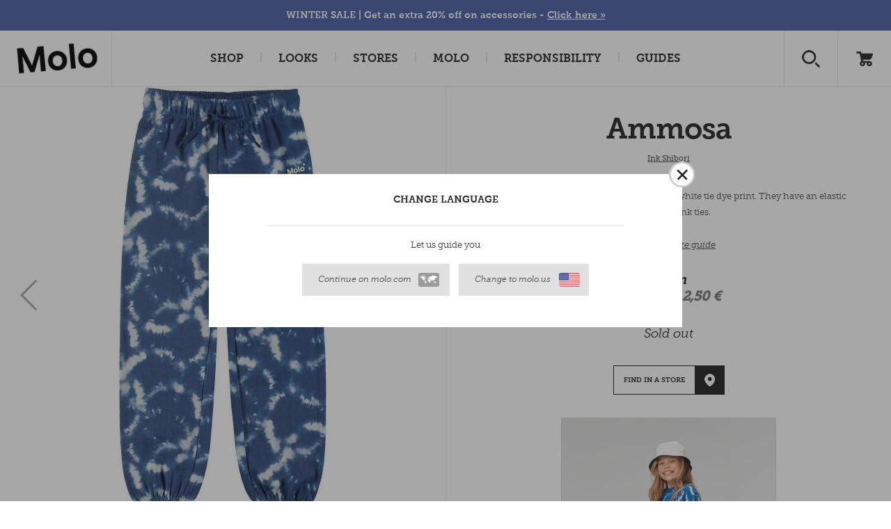

--- FILE ---
content_type: text/html; charset=utf-8
request_url: https://www.molo.com/girl/pants-jeans/ammosa/ink-shibori/
body_size: 20704
content:


<!DOCTYPE html>
<html>
<head><script type="text/javascript">window.NREUM||(NREUM={});NREUM.info = {"beacon":"bam.nr-data.net","errorBeacon":"bam.nr-data.net","licenseKey":"3033522c2e","applicationID":"374756874","transactionName":"ZVRTNUtZD0JYUkVdW1wefDd6FzFDVlVEV0BxXl8VS1cNXVxDHmRGXVVEAk0=","queueTime":0,"applicationTime":157,"agent":"","atts":""}</script><script type="text/javascript">(window.NREUM||(NREUM={})).init={privacy:{cookies_enabled:false},ajax:{deny_list:["bam.nr-data.net"]},feature_flags:["soft_nav"]};(window.NREUM||(NREUM={})).loader_config={xpid:"XA8HWV9aGwAHUFZXAQkAUg==",licenseKey:"3033522c2e",applicationID:"374756874",browserID:"374757369"};window.NREUM||(NREUM={}),__nr_require=function(t,e,n){function r(n){if(!e[n]){var i=e[n]={exports:{}};t[n][0].call(i.exports,function(e){var i=t[n][1][e];return r(i||e)},i,i.exports)}return e[n].exports}if("function"==typeof __nr_require)return __nr_require;for(var i=0;i<n.length;i++)r(n[i]);return r}({1:[function(t,e,n){function r(t){try{s.console&&console.log(t)}catch(e){}}var i,o=t("ee"),a=t(27),s={};try{i=localStorage.getItem("__nr_flags").split(","),console&&"function"==typeof console.log&&(s.console=!0,i.indexOf("dev")!==-1&&(s.dev=!0),i.indexOf("nr_dev")!==-1&&(s.nrDev=!0))}catch(c){}s.nrDev&&o.on("internal-error",function(t){r(t.stack)}),s.dev&&o.on("fn-err",function(t,e,n){r(n.stack)}),s.dev&&(r("NR AGENT IN DEVELOPMENT MODE"),r("flags: "+a(s,function(t,e){return t}).join(", ")))},{}],2:[function(t,e,n){function r(t,e,n,r,s){try{p?p-=1:i(s||new UncaughtException(t,e,n),!0)}catch(f){try{o("ierr",[f,c.now(),!0])}catch(d){}}return"function"==typeof u&&u.apply(this,a(arguments))}function UncaughtException(t,e,n){this.message=t||"Uncaught error with no additional information",this.sourceURL=e,this.line=n}function i(t,e){var n=e?null:c.now();o("err",[t,n])}var o=t("handle"),a=t(28),s=t("ee"),c=t("loader"),f=t("gos"),u=window.onerror,d=!1,l="nr@seenError";if(!c.disabled){var p=0;c.features.err=!0,t(1),window.onerror=r;try{throw new Error}catch(h){"stack"in h&&(t(10),t(9),"addEventListener"in window&&t(6),c.xhrWrappable&&t(11),d=!0)}s.on("fn-start",function(t,e,n){d&&(p+=1)}),s.on("fn-err",function(t,e,n){d&&!n[l]&&(f(n,l,function(){return!0}),this.thrown=!0,i(n))}),s.on("fn-end",function(){d&&!this.thrown&&p>0&&(p-=1)}),s.on("internal-error",function(t){o("ierr",[t,c.now(),!0])})}},{}],3:[function(t,e,n){var r=t("loader");r.disabled||(r.features.ins=!0)},{}],4:[function(t,e,n){function r(){var t=new PerformanceObserver(function(t,e){var n=t.getEntries();s(v,[n])});try{t.observe({entryTypes:["resource"]})}catch(e){}}function i(t){if(s(v,[window.performance.getEntriesByType(w)]),window.performance["c"+l])try{window.performance[h](m,i,!1)}catch(t){}else try{window.performance[h]("webkit"+m,i,!1)}catch(t){}}function o(t){}if(window.performance&&window.performance.timing&&window.performance.getEntriesByType){var a=t("ee"),s=t("handle"),c=t(10),f=t(9),u=t(5),d=t(19),l="learResourceTimings",p="addEventListener",h="removeEventListener",m="resourcetimingbufferfull",v="bstResource",w="resource",g="-start",y="-end",x="fn"+g,b="fn"+y,E="bstTimer",R="pushState",S=t("loader");if(!S.disabled){S.features.stn=!0,t(8),"addEventListener"in window&&t(6);var O=NREUM.o.EV;a.on(x,function(t,e){var n=t[0];n instanceof O&&(this.bstStart=S.now())}),a.on(b,function(t,e){var n=t[0];n instanceof O&&s("bst",[n,e,this.bstStart,S.now()])}),c.on(x,function(t,e,n){this.bstStart=S.now(),this.bstType=n}),c.on(b,function(t,e){s(E,[e,this.bstStart,S.now(),this.bstType])}),f.on(x,function(){this.bstStart=S.now()}),f.on(b,function(t,e){s(E,[e,this.bstStart,S.now(),"requestAnimationFrame"])}),a.on(R+g,function(t){this.time=S.now(),this.startPath=location.pathname+location.hash}),a.on(R+y,function(t){s("bstHist",[location.pathname+location.hash,this.startPath,this.time])}),u()?(s(v,[window.performance.getEntriesByType("resource")]),r()):p in window.performance&&(window.performance["c"+l]?window.performance[p](m,i,d(!1)):window.performance[p]("webkit"+m,i,d(!1))),document[p]("scroll",o,d(!1)),document[p]("keypress",o,d(!1)),document[p]("click",o,d(!1))}}},{}],5:[function(t,e,n){e.exports=function(){return"PerformanceObserver"in window&&"function"==typeof window.PerformanceObserver}},{}],6:[function(t,e,n){function r(t){for(var e=t;e&&!e.hasOwnProperty(u);)e=Object.getPrototypeOf(e);e&&i(e)}function i(t){s.inPlace(t,[u,d],"-",o)}function o(t,e){return t[1]}var a=t("ee").get("events"),s=t("wrap-function")(a,!0),c=t("gos"),f=XMLHttpRequest,u="addEventListener",d="removeEventListener";e.exports=a,"getPrototypeOf"in Object?(r(document),r(window),r(f.prototype)):f.prototype.hasOwnProperty(u)&&(i(window),i(f.prototype)),a.on(u+"-start",function(t,e){var n=t[1];if(null!==n&&("function"==typeof n||"object"==typeof n)){var r=c(n,"nr@wrapped",function(){function t(){if("function"==typeof n.handleEvent)return n.handleEvent.apply(n,arguments)}var e={object:t,"function":n}[typeof n];return e?s(e,"fn-",null,e.name||"anonymous"):n});this.wrapped=t[1]=r}}),a.on(d+"-start",function(t){t[1]=this.wrapped||t[1]})},{}],7:[function(t,e,n){function r(t,e,n){var r=t[e];"function"==typeof r&&(t[e]=function(){var t=o(arguments),e={};i.emit(n+"before-start",[t],e);var a;e[m]&&e[m].dt&&(a=e[m].dt);var s=r.apply(this,t);return i.emit(n+"start",[t,a],s),s.then(function(t){return i.emit(n+"end",[null,t],s),t},function(t){throw i.emit(n+"end",[t],s),t})})}var i=t("ee").get("fetch"),o=t(28),a=t(27);e.exports=i;var s=window,c="fetch-",f=c+"body-",u=["arrayBuffer","blob","json","text","formData"],d=s.Request,l=s.Response,p=s.fetch,h="prototype",m="nr@context";d&&l&&p&&(a(u,function(t,e){r(d[h],e,f),r(l[h],e,f)}),r(s,"fetch",c),i.on(c+"end",function(t,e){var n=this;if(e){var r=e.headers.get("content-length");null!==r&&(n.rxSize=r),i.emit(c+"done",[null,e],n)}else i.emit(c+"done",[t],n)}))},{}],8:[function(t,e,n){var r=t("ee").get("history"),i=t("wrap-function")(r);e.exports=r;var o=window.history&&window.history.constructor&&window.history.constructor.prototype,a=window.history;o&&o.pushState&&o.replaceState&&(a=o),i.inPlace(a,["pushState","replaceState"],"-")},{}],9:[function(t,e,n){var r=t("ee").get("raf"),i=t("wrap-function")(r),o="equestAnimationFrame";e.exports=r,i.inPlace(window,["r"+o,"mozR"+o,"webkitR"+o,"msR"+o],"raf-"),r.on("raf-start",function(t){t[0]=i(t[0],"fn-")})},{}],10:[function(t,e,n){function r(t,e,n){t[0]=a(t[0],"fn-",null,n)}function i(t,e,n){this.method=n,this.timerDuration=isNaN(t[1])?0:+t[1],t[0]=a(t[0],"fn-",this,n)}var o=t("ee").get("timer"),a=t("wrap-function")(o),s="setTimeout",c="setInterval",f="clearTimeout",u="-start",d="-";e.exports=o,a.inPlace(window,[s,"setImmediate"],s+d),a.inPlace(window,[c],c+d),a.inPlace(window,[f,"clearImmediate"],f+d),o.on(c+u,r),o.on(s+u,i)},{}],11:[function(t,e,n){function r(t,e){d.inPlace(e,["onreadystatechange"],"fn-",s)}function i(){var t=this,e=u.context(t);t.readyState>3&&!e.resolved&&(e.resolved=!0,u.emit("xhr-resolved",[],t)),d.inPlace(t,y,"fn-",s)}function o(t){x.push(t),m&&(E?E.then(a):w?w(a):(R=-R,S.data=R))}function a(){for(var t=0;t<x.length;t++)r([],x[t]);x.length&&(x=[])}function s(t,e){return e}function c(t,e){for(var n in t)e[n]=t[n];return e}t(6);var f=t("ee"),u=f.get("xhr"),d=t("wrap-function")(u),l=t(19),p=NREUM.o,h=p.XHR,m=p.MO,v=p.PR,w=p.SI,g="readystatechange",y=["onload","onerror","onabort","onloadstart","onloadend","onprogress","ontimeout"],x=[];e.exports=u;var b=window.XMLHttpRequest=function(t){var e=new h(t);try{u.emit("new-xhr",[e],e),e.addEventListener(g,i,l(!1))}catch(n){try{u.emit("internal-error",[n])}catch(r){}}return e};if(c(h,b),b.prototype=h.prototype,d.inPlace(b.prototype,["open","send"],"-xhr-",s),u.on("send-xhr-start",function(t,e){r(t,e),o(e)}),u.on("open-xhr-start",r),m){var E=v&&v.resolve();if(!w&&!v){var R=1,S=document.createTextNode(R);new m(a).observe(S,{characterData:!0})}}else f.on("fn-end",function(t){t[0]&&t[0].type===g||a()})},{}],12:[function(t,e,n){function r(t){if(!s(t))return null;var e=window.NREUM;if(!e.loader_config)return null;var n=(e.loader_config.accountID||"").toString()||null,r=(e.loader_config.agentID||"").toString()||null,f=(e.loader_config.trustKey||"").toString()||null;if(!n||!r)return null;var h=p.generateSpanId(),m=p.generateTraceId(),v=Date.now(),w={spanId:h,traceId:m,timestamp:v};return(t.sameOrigin||c(t)&&l())&&(w.traceContextParentHeader=i(h,m),w.traceContextStateHeader=o(h,v,n,r,f)),(t.sameOrigin&&!u()||!t.sameOrigin&&c(t)&&d())&&(w.newrelicHeader=a(h,m,v,n,r,f)),w}function i(t,e){return"00-"+e+"-"+t+"-01"}function o(t,e,n,r,i){var o=0,a="",s=1,c="",f="";return i+"@nr="+o+"-"+s+"-"+n+"-"+r+"-"+t+"-"+a+"-"+c+"-"+f+"-"+e}function a(t,e,n,r,i,o){var a="btoa"in window&&"function"==typeof window.btoa;if(!a)return null;var s={v:[0,1],d:{ty:"Browser",ac:r,ap:i,id:t,tr:e,ti:n}};return o&&r!==o&&(s.d.tk=o),btoa(JSON.stringify(s))}function s(t){return f()&&c(t)}function c(t){var e=!1,n={};if("init"in NREUM&&"distributed_tracing"in NREUM.init&&(n=NREUM.init.distributed_tracing),t.sameOrigin)e=!0;else if(n.allowed_origins instanceof Array)for(var r=0;r<n.allowed_origins.length;r++){var i=h(n.allowed_origins[r]);if(t.hostname===i.hostname&&t.protocol===i.protocol&&t.port===i.port){e=!0;break}}return e}function f(){return"init"in NREUM&&"distributed_tracing"in NREUM.init&&!!NREUM.init.distributed_tracing.enabled}function u(){return"init"in NREUM&&"distributed_tracing"in NREUM.init&&!!NREUM.init.distributed_tracing.exclude_newrelic_header}function d(){return"init"in NREUM&&"distributed_tracing"in NREUM.init&&NREUM.init.distributed_tracing.cors_use_newrelic_header!==!1}function l(){return"init"in NREUM&&"distributed_tracing"in NREUM.init&&!!NREUM.init.distributed_tracing.cors_use_tracecontext_headers}var p=t(24),h=t(14);e.exports={generateTracePayload:r,shouldGenerateTrace:s}},{}],13:[function(t,e,n){function r(t){var e=this.params,n=this.metrics;if(!this.ended){this.ended=!0;for(var r=0;r<l;r++)t.removeEventListener(d[r],this.listener,!1);return e.protocol&&"data"===e.protocol?void g("Ajax/DataUrl/Excluded"):void(e.aborted||(n.duration=a.now()-this.startTime,this.loadCaptureCalled||4!==t.readyState?null==e.status&&(e.status=0):o(this,t),n.cbTime=this.cbTime,s("xhr",[e,n,this.startTime,this.endTime,"xhr"],this)))}}function i(t,e){var n=c(e),r=t.params;r.hostname=n.hostname,r.port=n.port,r.protocol=n.protocol,r.host=n.hostname+":"+n.port,r.pathname=n.pathname,t.parsedOrigin=n,t.sameOrigin=n.sameOrigin}function o(t,e){t.params.status=e.status;var n=v(e,t.lastSize);if(n&&(t.metrics.rxSize=n),t.sameOrigin){var r=e.getResponseHeader("X-NewRelic-App-Data");r&&(t.params.cat=r.split(", ").pop())}t.loadCaptureCalled=!0}var a=t("loader");if(a.xhrWrappable&&!a.disabled){var s=t("handle"),c=t(14),f=t(12).generateTracePayload,u=t("ee"),d=["load","error","abort","timeout"],l=d.length,p=t("id"),h=t(20),m=t(18),v=t(15),w=t(19),g=t(21).recordSupportability,y=NREUM.o.REQ,x=window.XMLHttpRequest;a.features.xhr=!0,t(11),t(7),u.on("new-xhr",function(t){var e=this;e.totalCbs=0,e.called=0,e.cbTime=0,e.end=r,e.ended=!1,e.xhrGuids={},e.lastSize=null,e.loadCaptureCalled=!1,e.params=this.params||{},e.metrics=this.metrics||{},t.addEventListener("load",function(n){o(e,t)},w(!1)),h&&(h>34||h<10)||t.addEventListener("progress",function(t){e.lastSize=t.loaded},w(!1))}),u.on("open-xhr-start",function(t){this.params={method:t[0]},i(this,t[1]),this.metrics={}}),u.on("open-xhr-end",function(t,e){"loader_config"in NREUM&&"xpid"in NREUM.loader_config&&this.sameOrigin&&e.setRequestHeader("X-NewRelic-ID",NREUM.loader_config.xpid);var n=f(this.parsedOrigin);if(n){var r=!1;n.newrelicHeader&&(e.setRequestHeader("newrelic",n.newrelicHeader),r=!0),n.traceContextParentHeader&&(e.setRequestHeader("traceparent",n.traceContextParentHeader),n.traceContextStateHeader&&e.setRequestHeader("tracestate",n.traceContextStateHeader),r=!0),r&&(this.dt=n)}}),u.on("send-xhr-start",function(t,e){var n=this.metrics,r=t[0],i=this;if(n&&r){var o=m(r);o&&(n.txSize=o)}this.startTime=a.now(),this.listener=function(t){try{"abort"!==t.type||i.loadCaptureCalled||(i.params.aborted=!0),("load"!==t.type||i.called===i.totalCbs&&(i.onloadCalled||"function"!=typeof e.onload))&&i.end(e)}catch(n){try{u.emit("internal-error",[n])}catch(r){}}};for(var s=0;s<l;s++)e.addEventListener(d[s],this.listener,w(!1))}),u.on("xhr-cb-time",function(t,e,n){this.cbTime+=t,e?this.onloadCalled=!0:this.called+=1,this.called!==this.totalCbs||!this.onloadCalled&&"function"==typeof n.onload||this.end(n)}),u.on("xhr-load-added",function(t,e){var n=""+p(t)+!!e;this.xhrGuids&&!this.xhrGuids[n]&&(this.xhrGuids[n]=!0,this.totalCbs+=1)}),u.on("xhr-load-removed",function(t,e){var n=""+p(t)+!!e;this.xhrGuids&&this.xhrGuids[n]&&(delete this.xhrGuids[n],this.totalCbs-=1)}),u.on("xhr-resolved",function(){this.endTime=a.now()}),u.on("addEventListener-end",function(t,e){e instanceof x&&"load"===t[0]&&u.emit("xhr-load-added",[t[1],t[2]],e)}),u.on("removeEventListener-end",function(t,e){e instanceof x&&"load"===t[0]&&u.emit("xhr-load-removed",[t[1],t[2]],e)}),u.on("fn-start",function(t,e,n){e instanceof x&&("onload"===n&&(this.onload=!0),("load"===(t[0]&&t[0].type)||this.onload)&&(this.xhrCbStart=a.now()))}),u.on("fn-end",function(t,e){this.xhrCbStart&&u.emit("xhr-cb-time",[a.now()-this.xhrCbStart,this.onload,e],e)}),u.on("fetch-before-start",function(t){function e(t,e){var n=!1;return e.newrelicHeader&&(t.set("newrelic",e.newrelicHeader),n=!0),e.traceContextParentHeader&&(t.set("traceparent",e.traceContextParentHeader),e.traceContextStateHeader&&t.set("tracestate",e.traceContextStateHeader),n=!0),n}var n,r=t[1]||{};"string"==typeof t[0]?n=t[0]:t[0]&&t[0].url?n=t[0].url:window.URL&&t[0]&&t[0]instanceof URL&&(n=t[0].href),n&&(this.parsedOrigin=c(n),this.sameOrigin=this.parsedOrigin.sameOrigin);var i=f(this.parsedOrigin);if(i&&(i.newrelicHeader||i.traceContextParentHeader))if("string"==typeof t[0]||window.URL&&t[0]&&t[0]instanceof URL){var o={};for(var a in r)o[a]=r[a];o.headers=new Headers(r.headers||{}),e(o.headers,i)&&(this.dt=i),t.length>1?t[1]=o:t.push(o)}else t[0]&&t[0].headers&&e(t[0].headers,i)&&(this.dt=i)}),u.on("fetch-start",function(t,e){this.params={},this.metrics={},this.startTime=a.now(),this.dt=e,t.length>=1&&(this.target=t[0]),t.length>=2&&(this.opts=t[1]);var n,r=this.opts||{},o=this.target;if("string"==typeof o?n=o:"object"==typeof o&&o instanceof y?n=o.url:window.URL&&"object"==typeof o&&o instanceof URL&&(n=o.href),i(this,n),"data"!==this.params.protocol){var s=(""+(o&&o instanceof y&&o.method||r.method||"GET")).toUpperCase();this.params.method=s,this.txSize=m(r.body)||0}}),u.on("fetch-done",function(t,e){if(this.endTime=a.now(),this.params||(this.params={}),"data"===this.params.protocol)return void g("Ajax/DataUrl/Excluded");this.params.status=e?e.status:0;var n;"string"==typeof this.rxSize&&this.rxSize.length>0&&(n=+this.rxSize);var r={txSize:this.txSize,rxSize:n,duration:a.now()-this.startTime};s("xhr",[this.params,r,this.startTime,this.endTime,"fetch"],this)})}},{}],14:[function(t,e,n){var r={};e.exports=function(t){if(t in r)return r[t];if(0===(t||"").indexOf("data:"))return{protocol:"data"};var e=document.createElement("a"),n=window.location,i={};e.href=t,i.port=e.port;var o=e.href.split("://");!i.port&&o[1]&&(i.port=o[1].split("/")[0].split("@").pop().split(":")[1]),i.port&&"0"!==i.port||(i.port="https"===o[0]?"443":"80"),i.hostname=e.hostname||n.hostname,i.pathname=e.pathname,i.protocol=o[0],"/"!==i.pathname.charAt(0)&&(i.pathname="/"+i.pathname);var a=!e.protocol||":"===e.protocol||e.protocol===n.protocol,s=e.hostname===document.domain&&e.port===n.port;return i.sameOrigin=a&&(!e.hostname||s),"/"===i.pathname&&(r[t]=i),i}},{}],15:[function(t,e,n){function r(t,e){var n=t.responseType;return"json"===n&&null!==e?e:"arraybuffer"===n||"blob"===n||"json"===n?i(t.response):"text"===n||""===n||void 0===n?i(t.responseText):void 0}var i=t(18);e.exports=r},{}],16:[function(t,e,n){function r(){}function i(t,e,n,r){return function(){return u.recordSupportability("API/"+e+"/called"),o(t+e,[f.now()].concat(s(arguments)),n?null:this,r),n?void 0:this}}var o=t("handle"),a=t(27),s=t(28),c=t("ee").get("tracer"),f=t("loader"),u=t(21),d=NREUM;"undefined"==typeof window.newrelic&&(newrelic=d);var l=["setPageViewName","setCustomAttribute","setErrorHandler","finished","addToTrace","inlineHit","addRelease"],p="api-",h=p+"ixn-";a(l,function(t,e){d[e]=i(p,e,!0,"api")}),d.addPageAction=i(p,"addPageAction",!0),d.setCurrentRouteName=i(p,"routeName",!0),e.exports=newrelic,d.interaction=function(){return(new r).get()};var m=r.prototype={createTracer:function(t,e){var n={},r=this,i="function"==typeof e;return o(h+"tracer",[f.now(),t,n],r),function(){if(c.emit((i?"":"no-")+"fn-start",[f.now(),r,i],n),i)try{return e.apply(this,arguments)}catch(t){throw c.emit("fn-err",[arguments,this,t],n),t}finally{c.emit("fn-end",[f.now()],n)}}}};a("actionText,setName,setAttribute,save,ignore,onEnd,getContext,end,get".split(","),function(t,e){m[e]=i(h,e)}),newrelic.noticeError=function(t,e){"string"==typeof t&&(t=new Error(t)),u.recordSupportability("API/noticeError/called"),o("err",[t,f.now(),!1,e])}},{}],17:[function(t,e,n){function r(t){if(NREUM.init){for(var e=NREUM.init,n=t.split("."),r=0;r<n.length-1;r++)if(e=e[n[r]],"object"!=typeof e)return;return e=e[n[n.length-1]]}}e.exports={getConfiguration:r}},{}],18:[function(t,e,n){e.exports=function(t){if("string"==typeof t&&t.length)return t.length;if("object"==typeof t){if("undefined"!=typeof ArrayBuffer&&t instanceof ArrayBuffer&&t.byteLength)return t.byteLength;if("undefined"!=typeof Blob&&t instanceof Blob&&t.size)return t.size;if(!("undefined"!=typeof FormData&&t instanceof FormData))try{return JSON.stringify(t).length}catch(e){return}}}},{}],19:[function(t,e,n){var r=!1;try{var i=Object.defineProperty({},"passive",{get:function(){r=!0}});window.addEventListener("testPassive",null,i),window.removeEventListener("testPassive",null,i)}catch(o){}e.exports=function(t){return r?{passive:!0,capture:!!t}:!!t}},{}],20:[function(t,e,n){var r=0,i=navigator.userAgent.match(/Firefox[\/\s](\d+\.\d+)/);i&&(r=+i[1]),e.exports=r},{}],21:[function(t,e,n){function r(t,e){var n=[a,t,{name:t},e];return o("storeMetric",n,null,"api"),n}function i(t,e){var n=[s,t,{name:t},e];return o("storeEventMetrics",n,null,"api"),n}var o=t("handle"),a="sm",s="cm";e.exports={constants:{SUPPORTABILITY_METRIC:a,CUSTOM_METRIC:s},recordSupportability:r,recordCustom:i}},{}],22:[function(t,e,n){function r(){return s.exists&&performance.now?Math.round(performance.now()):(o=Math.max((new Date).getTime(),o))-a}function i(){return o}var o=(new Date).getTime(),a=o,s=t(29);e.exports=r,e.exports.offset=a,e.exports.getLastTimestamp=i},{}],23:[function(t,e,n){function r(t,e){var n=t.getEntries();n.forEach(function(t){"first-paint"===t.name?p("timing",["fp",Math.floor(t.startTime)]):"first-contentful-paint"===t.name&&p("timing",["fcp",Math.floor(t.startTime)])})}function i(t,e){var n=t.getEntries();if(n.length>0){var r=n[n.length-1];if(f&&f<r.startTime)return;var i=[r],o=a({});o&&i.push(o),p("lcp",i)}}function o(t){t.getEntries().forEach(function(t){t.hadRecentInput||p("cls",[t])})}function a(t){var e=navigator.connection||navigator.mozConnection||navigator.webkitConnection;if(e)return e.type&&(t["net-type"]=e.type),e.effectiveType&&(t["net-etype"]=e.effectiveType),e.rtt&&(t["net-rtt"]=e.rtt),e.downlink&&(t["net-dlink"]=e.downlink),t}function s(t){if(t instanceof w&&!y){var e=Math.round(t.timeStamp),n={type:t.type};a(n),e<=h.now()?n.fid=h.now()-e:e>h.offset&&e<=Date.now()?(e-=h.offset,n.fid=h.now()-e):e=h.now(),y=!0,p("timing",["fi",e,n])}}function c(t){"hidden"===t&&(f=h.now(),p("pageHide",[f]))}if(!("init"in NREUM&&"page_view_timing"in NREUM.init&&"enabled"in NREUM.init.page_view_timing&&NREUM.init.page_view_timing.enabled===!1)){var f,u,d,l,p=t("handle"),h=t("loader"),m=t(26),v=t(19),w=NREUM.o.EV;if("PerformanceObserver"in window&&"function"==typeof window.PerformanceObserver){u=new PerformanceObserver(r);try{u.observe({entryTypes:["paint"]})}catch(g){}d=new PerformanceObserver(i);try{d.observe({entryTypes:["largest-contentful-paint"]})}catch(g){}l=new PerformanceObserver(o);try{l.observe({type:"layout-shift",buffered:!0})}catch(g){}}if("addEventListener"in document){var y=!1,x=["click","keydown","mousedown","pointerdown","touchstart"];x.forEach(function(t){document.addEventListener(t,s,v(!1))})}m(c)}},{}],24:[function(t,e,n){function r(){function t(){return e?15&e[n++]:16*Math.random()|0}var e=null,n=0,r=window.crypto||window.msCrypto;r&&r.getRandomValues&&(e=r.getRandomValues(new Uint8Array(31)));for(var i,o="xxxxxxxx-xxxx-4xxx-yxxx-xxxxxxxxxxxx",a="",s=0;s<o.length;s++)i=o[s],"x"===i?a+=t().toString(16):"y"===i?(i=3&t()|8,a+=i.toString(16)):a+=i;return a}function i(){return a(16)}function o(){return a(32)}function a(t){function e(){return n?15&n[r++]:16*Math.random()|0}var n=null,r=0,i=window.crypto||window.msCrypto;i&&i.getRandomValues&&Uint8Array&&(n=i.getRandomValues(new Uint8Array(t)));for(var o=[],a=0;a<t;a++)o.push(e().toString(16));return o.join("")}e.exports={generateUuid:r,generateSpanId:i,generateTraceId:o}},{}],25:[function(t,e,n){function r(t,e){if(!i)return!1;if(t!==i)return!1;if(!e)return!0;if(!o)return!1;for(var n=o.split("."),r=e.split("."),a=0;a<r.length;a++)if(r[a]!==n[a])return!1;return!0}var i=null,o=null,a=/Version\/(\S+)\s+Safari/;if(navigator.userAgent){var s=navigator.userAgent,c=s.match(a);c&&s.indexOf("Chrome")===-1&&s.indexOf("Chromium")===-1&&(i="Safari",o=c[1])}e.exports={agent:i,version:o,match:r}},{}],26:[function(t,e,n){function r(t){function e(){t(s&&document[s]?document[s]:document[o]?"hidden":"visible")}"addEventListener"in document&&a&&document.addEventListener(a,e,i(!1))}var i=t(19);e.exports=r;var o,a,s;"undefined"!=typeof document.hidden?(o="hidden",a="visibilitychange",s="visibilityState"):"undefined"!=typeof document.msHidden?(o="msHidden",a="msvisibilitychange"):"undefined"!=typeof document.webkitHidden&&(o="webkitHidden",a="webkitvisibilitychange",s="webkitVisibilityState")},{}],27:[function(t,e,n){function r(t,e){var n=[],r="",o=0;for(r in t)i.call(t,r)&&(n[o]=e(r,t[r]),o+=1);return n}var i=Object.prototype.hasOwnProperty;e.exports=r},{}],28:[function(t,e,n){function r(t,e,n){e||(e=0),"undefined"==typeof n&&(n=t?t.length:0);for(var r=-1,i=n-e||0,o=Array(i<0?0:i);++r<i;)o[r]=t[e+r];return o}e.exports=r},{}],29:[function(t,e,n){e.exports={exists:"undefined"!=typeof window.performance&&window.performance.timing&&"undefined"!=typeof window.performance.timing.navigationStart}},{}],ee:[function(t,e,n){function r(){}function i(t){function e(t){return t&&t instanceof r?t:t?f(t,c,a):a()}function n(n,r,i,o,a){if(a!==!1&&(a=!0),!p.aborted||o){t&&a&&t(n,r,i);for(var s=e(i),c=m(n),f=c.length,u=0;u<f;u++)c[u].apply(s,r);var l=d[y[n]];return l&&l.push([x,n,r,s]),s}}function o(t,e){g[t]=m(t).concat(e)}function h(t,e){var n=g[t];if(n)for(var r=0;r<n.length;r++)n[r]===e&&n.splice(r,1)}function m(t){return g[t]||[]}function v(t){return l[t]=l[t]||i(n)}function w(t,e){p.aborted||u(t,function(t,n){e=e||"feature",y[n]=e,e in d||(d[e]=[])})}var g={},y={},x={on:o,addEventListener:o,removeEventListener:h,emit:n,get:v,listeners:m,context:e,buffer:w,abort:s,aborted:!1};return x}function o(t){return f(t,c,a)}function a(){return new r}function s(){(d.api||d.feature)&&(p.aborted=!0,d=p.backlog={})}var c="nr@context",f=t("gos"),u=t(27),d={},l={},p=e.exports=i();e.exports.getOrSetContext=o,p.backlog=d},{}],gos:[function(t,e,n){function r(t,e,n){if(i.call(t,e))return t[e];var r=n();if(Object.defineProperty&&Object.keys)try{return Object.defineProperty(t,e,{value:r,writable:!0,enumerable:!1}),r}catch(o){}return t[e]=r,r}var i=Object.prototype.hasOwnProperty;e.exports=r},{}],handle:[function(t,e,n){function r(t,e,n,r){i.buffer([t],r),i.emit(t,e,n)}var i=t("ee").get("handle");e.exports=r,r.ee=i},{}],id:[function(t,e,n){function r(t){var e=typeof t;return!t||"object"!==e&&"function"!==e?-1:t===window?0:a(t,o,function(){return i++})}var i=1,o="nr@id",a=t("gos");e.exports=r},{}],loader:[function(t,e,n){function r(){if(!O++){var t=S.info=NREUM.info,e=m.getElementsByTagName("script")[0];if(setTimeout(f.abort,3e4),!(t&&t.licenseKey&&t.applicationID&&e))return f.abort();c(E,function(e,n){t[e]||(t[e]=n)});var n=a();s("mark",["onload",n+S.offset],null,"api"),s("timing",["load",n]);var r=m.createElement("script");0===t.agent.indexOf("http://")||0===t.agent.indexOf("https://")?r.src=t.agent:r.src=p+"://"+t.agent,e.parentNode.insertBefore(r,e)}}function i(){"complete"===m.readyState&&o()}function o(){s("mark",["domContent",a()+S.offset],null,"api")}var a=t(22),s=t("handle"),c=t(27),f=t("ee"),u=t(25),d=t(17),l=t(19),p=d.getConfiguration("ssl")===!1?"http":"https",h=window,m=h.document,v="addEventListener",w="attachEvent",g=h.XMLHttpRequest,y=g&&g.prototype,x=!1;NREUM.o={ST:setTimeout,SI:h.setImmediate,CT:clearTimeout,XHR:g,REQ:h.Request,EV:h.Event,PR:h.Promise,MO:h.MutationObserver};var b=""+location,E={beacon:"bam.nr-data.net",errorBeacon:"bam.nr-data.net",agent:"js-agent.newrelic.com/nr-1216.min.js"},R=g&&y&&y[v]&&!/CriOS/.test(navigator.userAgent),S=e.exports={offset:a.getLastTimestamp(),now:a,origin:b,features:{},xhrWrappable:R,userAgent:u,disabled:x};if(!x){t(16),t(23),m[v]?(m[v]("DOMContentLoaded",o,l(!1)),h[v]("load",r,l(!1))):(m[w]("onreadystatechange",i),h[w]("onload",r)),s("mark",["firstbyte",a.getLastTimestamp()],null,"api");var O=0}},{}],"wrap-function":[function(t,e,n){function r(t,e){function n(e,n,r,c,f){function nrWrapper(){var o,a,u,l;try{a=this,o=d(arguments),u="function"==typeof r?r(o,a):r||{}}catch(p){i([p,"",[o,a,c],u],t)}s(n+"start",[o,a,c],u,f);try{return l=e.apply(a,o)}catch(h){throw s(n+"err",[o,a,h],u,f),h}finally{s(n+"end",[o,a,l],u,f)}}return a(e)?e:(n||(n=""),nrWrapper[l]=e,o(e,nrWrapper,t),nrWrapper)}function r(t,e,r,i,o){r||(r="");var s,c,f,u="-"===r.charAt(0);for(f=0;f<e.length;f++)c=e[f],s=t[c],a(s)||(t[c]=n(s,u?c+r:r,i,c,o))}function s(n,r,o,a){if(!h||e){var s=h;h=!0;try{t.emit(n,r,o,e,a)}catch(c){i([c,n,r,o],t)}h=s}}return t||(t=u),n.inPlace=r,n.flag=l,n}function i(t,e){e||(e=u);try{e.emit("internal-error",t)}catch(n){}}function o(t,e,n){if(Object.defineProperty&&Object.keys)try{var r=Object.keys(t);return r.forEach(function(n){Object.defineProperty(e,n,{get:function(){return t[n]},set:function(e){return t[n]=e,e}})}),e}catch(o){i([o],n)}for(var a in t)p.call(t,a)&&(e[a]=t[a]);return e}function a(t){return!(t&&t instanceof Function&&t.apply&&!t[l])}function s(t,e){var n=e(t);return n[l]=t,o(t,n,u),n}function c(t,e,n){var r=t[e];t[e]=s(r,n)}function f(){for(var t=arguments.length,e=new Array(t),n=0;n<t;++n)e[n]=arguments[n];return e}var u=t("ee"),d=t(28),l="nr@original",p=Object.prototype.hasOwnProperty,h=!1;e.exports=r,e.exports.wrapFunction=s,e.exports.wrapInPlace=c,e.exports.argsToArray=f},{}]},{},["loader",2,13,4,3]);</script>
    		<title>Ammosa - Ink Shibori - Blue sweatpants with white print - Molo</title>

    
    		<meta name="description" content="Ammosa is a pair of blue sweatpants with a white tie dye print. They have an elastic waist with pink ties.  Ink Shibori">

    <link href="https://plus.google.com/+moloint" rel="publisher">
			<link rel="alternate" hreflang="da-dk" href="https://www.molo.dk/pige/bukser-jeans/ammosa/ink-shibori/">
			<link rel="alternate" hreflang="en-us" href="https://www.molo.us/girl/pants-jeans/ammosa/ink-shibori/">
			<link rel="alternate" hreflang="sv-se" href="https://www.molo.se/flicka/byxor-jeans/ammosa/ink-shibori/">
			<link rel="alternate" hreflang="nl-nl" href="https://www.molo-kids.nl/meisje/broek-jeans/ammosa/ink-shibori/">
			<link rel="alternate" hreflang="de-de" href="https://www.molo.de/madche/hosen-jeans/ammosa/ink-shibori/">
			<link rel="alternate" hreflang="en" href="https://www.molo.com/girl/pants-jeans/ammosa/ink-shibori/">
			<link rel="alternate" hreflang="x-default" href="https://www.molo.com/girl/pants-jeans/ammosa/ink-shibori/" />

    <link rel="canonical" href="https://www.molo.com/girl/pants-jeans/ammosa/ink-shibori/">

    <link rel="stylesheet" type="text/css" href="https://fonts.googleapis.com/css?family=Reenie+Beanie|Amatic+SC|La+Belle+Aurore">
<link rel="stylesheet" href="https://fonts.googleapis.com/css?family=Lato:100&effect=neon">
    <link rel="stylesheet" media="all" href="/dist/css/common.css?v=18062019">
	<style>
		.promotion-badge {
			background: #727EB1 !important;
			color: #ffffff !important;
		}
		.voucher-price {
			background: #495fa6 !important;
			color: #ffffff !important;
		}
		.voucher-product-price {
			color: #495fa6 !important;
		}

	</style>

    <meta name="viewport" content="width=device-width, initial-scale=1.0, maximum-scale=1.0, minimum-scale=1.0, user-scalable=no">
    <meta name="apple-mobile-web-app-capable" content="yes">
    <meta name="apple-mobile-web-app-status-bar-style" content="black">
    <meta name="apple-mobile-web-app-capable" content="yes">
    <meta name="apple-mobile-web-app-title" content="molo">
    <meta name="format-detection" content="telephone=no">
    <meta name="HandheldFriendly" content="true">
    <meta property="fb:page_id" content="190157164384817">


	<script id="CookieConsent" src="https://policy.app.cookieinformation.com/uc.js" data-culture="EN" type="text/javascript" data-gcm-version="2.0"></script>
 	<meta name="p:domain_verify" content="3953f818ec9a9c293fbdaf512e34c7c9"/>

    <link rel="apple-touch-icon" sizes="180x180" href="/favicon/apple-touch-icon.png">
    <link rel="icon" type="image/png" sizes="32x32" href="/favicon/favicon-32x32.png">
    <link rel="icon" type="image/png" sizes="16x16" href="/favicon/favicon-16x16.png">

    <link rel="mask-icon" href="/favicon/safari-pinned-tab.svg" color="#000000">
    <link rel="shortcut icon" href="/favicon/favicon.ico">
    <meta name="msapplication-TileColor" content="#ffffff">
    <meta name="msapplication-config" content="/favicon/browserconfig.xml">
    <meta name="theme-color" content="#ffffff">

    <script>
		    dataLayer = [{
		        'pageCategory': 'product',
		        'modelPageID': '1086',
                'pageID':'1086',
		        'countryCode': 'INT',
		        'currencyCode': 'EUR',
		        'locale': 'en',
		        'isAuthenticated': '',
		        'userCountry': '',
                'whitelistedCountries': '',
		        'isMultiShop': true,
		        'clientId': ''
		    }];
            document.createElement('main');
    </script>
	<!-- Google Tag Manager -->
	<script>(function (w, d, s, l, i) { w[l] = w[l] || []; w[l].push({ 'gtm.start': new Date().getTime(), event: 'gtm.js' }); var f = d.getElementsByTagName(s)[0], j = d.createElement(s), dl = l != 'dataLayer' ? '&l=' + l : ''; j.async = true; j.src = 'https://ss.molo.com/osspjlmk.js?id=' + i + dl; f.parentNode.insertBefore(j, f); })(window, document, 'script', 'dataLayer', 'GTM-D8FD');</script>
	<!-- End Google Tag Manager -->

    



    
<script>NS_CSM_td=548101978;NS_CSM_pd=275116665;NS_CSM_u="/clm10";NS_CSM_col="AAAAAAVaIqmFT7twQvKU1jarUpet+dt/SQeXXX7aV9rhM/MiH99UZeztRo/PQtro/tB4ChMwWkszh9lNWjhyWOzBDMSU";</script><script type="text/javascript">function sendTimingInfoInit(){setTimeout(sendTimingInfo,0)}function sendTimingInfo(){var wp=window.performance;if(wp){var c1,c2,t;c1=wp.timing;if(c1){var cm={};cm.ns=c1.navigationStart;if((t=c1.unloadEventStart)>0)cm.us=t;if((t=c1.unloadEventEnd)>0)cm.ue=t;if((t=c1.redirectStart)>0)cm.rs=t;if((t=c1.redirectEnd)>0)cm.re=t;cm.fs=c1.fetchStart;cm.dls=c1.domainLookupStart;cm.dle=c1.domainLookupEnd;cm.cs=c1.connectStart;cm.ce=c1.connectEnd;if((t=c1.secureConnectionStart)>0)cm.scs=t;cm.rqs=c1.requestStart;cm.rss=c1.responseStart;cm.rse=c1.responseEnd;cm.dl=c1.domLoading;cm.di=c1.domInteractive;cm.dcls=c1.domContentLoadedEventStart;cm.dcle=c1.domContentLoadedEventEnd;cm.dc=c1.domComplete;if((t=c1.loadEventStart)>0)cm.ls=t;if((t=c1.loadEventEnd)>0)cm.le=t;cm.tid=NS_CSM_td;cm.pid=NS_CSM_pd;cm.ac=NS_CSM_col;var xhttp=new XMLHttpRequest();if(xhttp){var JSON=JSON||{};JSON.stringify=JSON.stringify||function(ob){var t=typeof(ob);if(t!="object"||ob===null){if(t=="string")ob='"'+ob+'"';return String(ob);}else{var n,v,json=[],arr=(ob&&ob.constructor==Array);for(n in ob){v=ob[n];t=typeof(v);if(t=="string")v='"'+v+'"';else if(t=="object"&&v!==null)v=JSON.stringify(v);json.push((arr?"":'"'+n+'":')+String(v));}return(arr?"[":"{")+String(json)+(arr?"]":"}");}};xhttp.open("POST",NS_CSM_u,true);xhttp.send(JSON.stringify(cm));}}}}if(window.addEventListener)window.addEventListener("load",sendTimingInfoInit,false);else if(window.attachEvent)window.attachEvent("onload",sendTimingInfoInit);else window.onload=sendTimingInfoInit;</script></head>

<body class="" id="product" itemscope itemtype="http://schema.org/WebPage">

	<!-- Google Tag Manager (noscript) -->
	<noscript><iframe src="https://ss.molo.com/ns.html?id=GTM-D8FD" height="0" width="0" style="display:none;visibility:hidden"></iframe></noscript>
	<!-- End Google Tag Manager (noscript) -->

    <script type="text/plain">
			(function(w,d,s,l,i){w[l]=w[l]||[];w[l].push({'gtm.start':new Date().getTime(),event:'gtm.js'});var f=d.getElementsByTagName(s)[0],j=d.createElement(s),dl=l!='dataLayer'?'&l='+l:'';j.async=true;j.src='//www.googletagmanager.com/gtm.js?id='+i+dl;f.parentNode.insertBefore(j,f);})(window,document,'script','dataLayer','GTM-D8FD');
    </script>
    <div id="notice-overlay"></div>
    <div id="container">
        


<!--<nav data-require="Navigation" data-require-instant="true">

</nav>-->
<div id="nav-container">
    <div id="nav" class="big-border-bottom">

		<div id="logo">
            <a href="/">molo</a>
		</div>
		<div id="menu-dropdown" class="shop-open">
			<a href="#" data-dropdown="nav-menu-dropdown" data-event="menu-click">
				<i class="icon-menu"></i>
			</a>
		</div>

		<div id="navigation">
			<ol class="menu">
				<li  class=selected><a href="#" data-dropdown="shop" data-event="hover" id="shop">Shop</a></li>
				<li class="divider"></li>
				<li ><a href="/looks/" id="looks">looks</a></li>
				<li class="divider"></li>
				<li ><a href="#" data-dropdown="stores" data-event="hover" id="stores">Stores</a></li>
				<li class="divider"></li>
				<li ><a href="#" data-dropdown="molo" data-event="hover" id="molo">molo</a></li>
				<li class="divider"></li>
				<li ><a href="#" data-dropdown="sustainability" data-event="hover" id="sustainability">responsibility</a></li>
								<li class="divider"></li>
				<li ><a href="#" data-dropdown="guide" data-event="hover" id="guide">guides</a></li>
							</ol>
		</div>

		<div id="functions">
            <ol class="menu">
				<li >
					<a id="search" href="#" data-dropdown="search" data-event="click" data-focus="input#search-field">
					</a>
				</li>
                <li class="load-progress">
					<a href="/basket/" data-channel="basket" data-dropdown="basket-cart" data-event="hover" id="basket" class="empty">
						<div id="basket-size">0</div>

                        <div id="voucher-bug"></div>
					</a>
				</li>
			</ol>
		</div>
	</div>

	<div id="nav-dropdown">
		<div id="nav-menu-dropdown" class="dropdown">
			<ul>
				
			</ul>
		</div>

			<div id="search" class="dropdown right" data-keepalive="true">
				<fieldset>
					<form method="get" action="/search/" name="search" id="search">
						<input type="search"
							   results="5"
							   value=""
							   placeholder="Type here to search..." name="q" id="search-field" />
						<button><span>Search</span><i class="icon-angle-right"></i></button>
					</form>
				</fieldset>

			</div>

		<div id="basket-cart" class="dropdown right">
			
			<div id="empty"
				 data-long-text="Basket is empty"
				 data-small-text="No Items">
			</div>
			<div id="basket-contents">
			</div>
		</div>
		<div id="shop" class="dropdown full">
			<div class="sub-navigation">
				<ol>
						<li>
							<a href="/sale/">
								<div class="category">Sale</div>
								<div class="age">save up to 50%</div>
							</a>
						</li>
						<li class="divider"></li>
						<li>
							<a href="/outerwear/">
								<div class="category">Outerwear</div>
								<div class="age">0-16 Years</div>
							</a>
						</li>
						<li class="divider"></li>
						<li>
							<a href="/girl/">
								<div class="category">Girl</div>
								<div class="age">2-16 Years</div>
							</a>
						</li>
						<li class="divider"></li>
						<li>
							<a href="/boy/">
								<div class="category">Boy</div>
								<div class="age">2-16 Years</div>
							</a>
						</li>
						<li class="divider"></li>
						<li>
							<a href="/accessories/">
								<div class="category">Accessories</div>
								<div class="age">0-16 Years</div>
							</a>
						</li>
						<li class="divider"></li>
						<li>
							<a href="/baby-toddler/">
								<div class="category"> Baby &amp; Toddler</div>
								<div class="age">0-4 years</div>
							</a>
						</li>
						<li class="divider"></li>
						<li>
							<a href="/swimwear/">
								<div class="category">Swimwear</div>
								<div class="age">0-16 Years</div>
							</a>
						</li>

				</ol>
			</div>
		</div>

		<div id="sustainability" class="dropdown full">
			<div class="sub-navigation">
				<ol>
						<li>
							<a href="/responsibility/overview/">Responsibility</a>
						</li>
						<li class="divider"></li>
						<li>
							<a href="/responsibility/certifications/">Certifications</a>
						</li>

				</ol>
			</div>
		</div>
		<div id="guide" class="dropdown full">
			<div class="sub-navigation">
				<ol>
						<li>
							<a href="/guides/outerwear-guide/">Outerwear Guide</a>
						</li>
							<li class="divider"></li>
						<li>
							<a href="/guides/ski-wear/">Ski wear guide</a>
						</li>
							<li class="divider"></li>
						<li>
							<a href="/guides/snowsuit-guide/"> Snowsuit Guide</a>
						</li>
							<li class="divider"></li>
						<li>
							<a href="/guides/rainwear-guide/">Rainwear Guide</a>
						</li>

				</ol>
			</div>
		</div>

		<div id="stores" class="dropdown full">
			<div class="sub-navigation">
				<ol>
						<li>
							<a href="/stores/physical-stores/" class="append-country">Physical Stores</a>
						</li>
						<li class="divider"></li>
						<li>
							<a href="/stores/webshops/" class="append-country">Webshops</a>
						</li>

				</ol>
			</div>
		</div>
		<div id="molo" class="dropdown full">
			<div class="sub-navigation">
				<ol>
						<li>
							<a href="/molo/story/">Story</a>
						</li>
						<li class="divider"></li>
						<li>
							<a href="/molo/news-articles/">News</a>
						</li>
						<li class="divider"></li>
						<li>
							<a href="/molo/jobs/">Jobs</a>
						</li>
						<li class="divider"></li>
						<li>
							<a href="/molo/press/">Press</a>
						</li>
						<li class="divider"></li>
						<li>
							<a href="/molo/contact/">Contact</a>
						</li>

				</ol>
			</div>
		</div>

		<div id="signin" class="dropdown full account">
			<div class="loading"></div>
		</div>
	</div>
</div>


        <div id="content-wrapper">
            







<script>
    var variations = {};
			variations["92"] = {
ean : "5714210972860",
            cur : "EUR",
			price: "12.50",
			pricedisplay:"12,50 €",
				priceMSRP: "50.00",
			priceMSRPdisplay: "50,00 €",
            discount: true,
						discountPercentage: "75",
id: "2S22I2066491014"
			}
			variations["98"] = {
ean : "5714210972877",
            cur : "EUR",
			price: "12.50",
			pricedisplay:"12,50 €",
				priceMSRP: "50.00",
			priceMSRPdisplay: "50,00 €",
            discount: true,
						discountPercentage: "75",
id: "2S22I2066491016"
			}
			variations["104"] = {
ean : "5714210972884",
            cur : "EUR",
			price: "12.50",
			pricedisplay:"12,50 €",
				priceMSRP: "50.00",
			priceMSRPdisplay: "50,00 €",
            discount: true,
						discountPercentage: "75",
id: "2S22I2066491018"
			}
			variations["110"] = {
ean : "5714210972891",
            cur : "EUR",
			price: "12.50",
			pricedisplay:"12,50 €",
				priceMSRP: "50.00",
			priceMSRPdisplay: "50,00 €",
            discount: true,
						discountPercentage: "75",
id: "2S22I2066491020"
			}
			variations["116"] = {
ean : "5714210972907",
            cur : "EUR",
			price: "12.50",
			pricedisplay:"12,50 €",
				priceMSRP: "50.00",
			priceMSRPdisplay: "50,00 €",
            discount: true,
						discountPercentage: "75",
id: "2S22I2066491022"
			}
			variations["122"] = {
ean : "5714210972914",
            cur : "EUR",
			price: "12.50",
			pricedisplay:"12,50 €",
				priceMSRP: "50.00",
			priceMSRPdisplay: "50,00 €",
            discount: true,
						discountPercentage: "75",
id: "2S22I2066491024"
			}
			variations["128"] = {
ean : "5714210972921",
            cur : "EUR",
			price: "13.75",
			pricedisplay:"13,75 €",
				priceMSRP: "55.00",
			priceMSRPdisplay: "55,00 €",
            discount: true,
						discountPercentage: "75",
id: "2S22I2066491026"
			}
			variations["140"] = {
ean : "5714210972938",
            cur : "EUR",
			price: "13.75",
			pricedisplay:"13,75 €",
				priceMSRP: "55.00",
			priceMSRPdisplay: "55,00 €",
            discount: true,
						discountPercentage: "75",
id: "2S22I2066491030"
			}
			variations["152"] = {
ean : "5714210972945",
            cur : "EUR",
			price: "13.75",
			pricedisplay:"13,75 €",
				priceMSRP: "55.00",
			priceMSRPdisplay: "55,00 €",
            discount: true,
						discountPercentage: "75",
id: "2S22I2066491034"
			}
			variations["164"] = {
ean : "5714210972952",
            cur : "EUR",
			price: "13.75",
			pricedisplay:"13,75 €",
				priceMSRP: "55.00",
			priceMSRPdisplay: "55,00 €",
            discount: true,
						discountPercentage: "75",
id: "2S22I2066491038"
			}
			variations["176"] = {
ean : "5714210972969",
            cur : "EUR",
			price: "13.75",
			pricedisplay:"13,75 €",
				priceMSRP: "55.00",
			priceMSRPdisplay: "55,00 €",
            discount: true,
						discountPercentage: "75",
id: "2S22I2066491040"
			}

    window.itemData = {
		url: 'https://www.molo.com/girl/pants-jeans/ammosa/ink-shibori/',
		img: 'https://static.molo.com/molo-style/-girl-pants-jeans-ammosa-ink-shibori-/2s22i206_6491.jpg?width=1000&maxheight=1200&trim.threshold=80',
        name: 'Ammosa',
        color: 'Ink Shibori',
        brand: 'molo',
        size: '',
        category: '',
		price: '12.50',
		pricediscountpct: '75',
        sku: '2S22I2066491',
        masterSku: '2S22I2066491',
        quantity: 1,
        remove_text: 'Remove item'
	};

	dataLayer.push({
	'remarketingProdId': '2S22I2066491',
        'remarketingTotalValue': '12.50'.replace(',', '.')
	});
	dataLayer.push({
	'event': 'productView',
        'productName': 'Ammosa - Ink Shibori',
        'ecommerce': {
	'detail': {
	//'actionField': {'list': 'Apparel Gallery'},    // 'detail' actions have an optional list property.
	'products': [{ 'name': 'Ammosa',         // Name or ID is required.
                    'id': '2S22I2066491',
                    'price': '12.50',
                    'brand': 'molo',
                    'category': 'girl/pants-jeans',
					'variant': 'Ink Shibori',
					'productURL': 'https://www.molo.com/girl/pants-jeans/ammosa/ink-shibori/',
					'imageURL': 'https://static.molo.com/molo-style/-girl-pants-jeans-ammosa-ink-shibori-/2s22i206_6491.jpg?width=1000&maxheight=1200&trim.threshold=80',
				}]
            }
	}

	});
</script>

<div id="content"
	 class="product show-back-btn"
	 data-back-to="javascript:window.history.back();"
	 data-back-btn="Back"
	 data-let-heart-set-back="true"
	 data-add-item-notification-text="You have added %product% to the basket"
	 data-add-item-notification-link="Checkout"
	 data-no-more-items-notification-text="No more %product% left. Try another size.">
	<div id="product">
		<div style="display:none;visibility:hidden;">CT:1/24/2026 6:11:51 AM</div>
		<!-- json ld version -->
		<script type="application/ld+json">
			{
	"@context":"https://schema.org",
			"@type":"Product",
			"productID":"2S22I2066491",
			"name":"Ammosa - Ink Shibori",
			"color": "Ink Shibori",
			"logo":"https://static.molo.com/img/logo_molo_160x80.png",
			"description":"Ammosa is a pair of blue sweatpants with a white tie dye print. They have an elastic waist with pink ties. ",
			"url":"https://www.molo.com/girl/pants-jeans/ammosa/ink-shibori/",
			"sku":"2S22I2066491",
			"image": "https://static.molo.com/molo-style/-girl-pants-jeans-ammosa-ink-shibori-/2s22i206_6491.jpg?width=1000&maxheight=1200&trim.threshold=80",
			"brand":"Molo", "offers":[  			{ "@type":"Offer", "price":"12.50", "priceCurrency":"EUR",
			"itemCondition":"https://schema.org/NewCondition", "sku":"2S22I2066491014", "gtin13":"5714210972860",
			"url":"https://www.molo.com/girl/pants-jeans/ammosa/ink-shibori/#size=92",
			"availability":"https://schema.org/SoldOut"} 
,			{ "@type":"Offer", "price":"12.50", "priceCurrency":"EUR",
			"itemCondition":"https://schema.org/NewCondition", "sku":"2S22I2066491016", "gtin13":"5714210972877",
			"url":"https://www.molo.com/girl/pants-jeans/ammosa/ink-shibori/#size=98",
			"availability":"https://schema.org/SoldOut"} 
,			{ "@type":"Offer", "price":"12.50", "priceCurrency":"EUR",
			"itemCondition":"https://schema.org/NewCondition", "sku":"2S22I2066491018", "gtin13":"5714210972884",
			"url":"https://www.molo.com/girl/pants-jeans/ammosa/ink-shibori/#size=104",
			"availability":"https://schema.org/SoldOut"} 
,			{ "@type":"Offer", "price":"12.50", "priceCurrency":"EUR",
			"itemCondition":"https://schema.org/NewCondition", "sku":"2S22I2066491020", "gtin13":"5714210972891",
			"url":"https://www.molo.com/girl/pants-jeans/ammosa/ink-shibori/#size=110",
			"availability":"https://schema.org/SoldOut"} 
,			{ "@type":"Offer", "price":"12.50", "priceCurrency":"EUR",
			"itemCondition":"https://schema.org/NewCondition", "sku":"2S22I2066491022", "gtin13":"5714210972907",
			"url":"https://www.molo.com/girl/pants-jeans/ammosa/ink-shibori/#size=116",
			"availability":"https://schema.org/SoldOut"} 
,			{ "@type":"Offer", "price":"12.50", "priceCurrency":"EUR",
			"itemCondition":"https://schema.org/NewCondition", "sku":"2S22I2066491024", "gtin13":"5714210972914",
			"url":"https://www.molo.com/girl/pants-jeans/ammosa/ink-shibori/#size=122",
			"availability":"https://schema.org/SoldOut"} 
,			{ "@type":"Offer", "price":"12.50", "priceCurrency":"EUR",
			"itemCondition":"https://schema.org/NewCondition", "sku":"2S22I2066491026", "gtin13":"5714210972921",
			"url":"https://www.molo.com/girl/pants-jeans/ammosa/ink-shibori/#size=128",
			"availability":"https://schema.org/SoldOut"} 
,			{ "@type":"Offer", "price":"12.50", "priceCurrency":"EUR",
			"itemCondition":"https://schema.org/NewCondition", "sku":"2S22I2066491030", "gtin13":"5714210972938",
			"url":"https://www.molo.com/girl/pants-jeans/ammosa/ink-shibori/#size=140",
			"availability":"https://schema.org/SoldOut"} 
,			{ "@type":"Offer", "price":"12.50", "priceCurrency":"EUR",
			"itemCondition":"https://schema.org/NewCondition", "sku":"2S22I2066491034", "gtin13":"5714210972945",
			"url":"https://www.molo.com/girl/pants-jeans/ammosa/ink-shibori/#size=152",
			"availability":"https://schema.org/SoldOut"} 
,			{ "@type":"Offer", "price":"12.50", "priceCurrency":"EUR",
			"itemCondition":"https://schema.org/NewCondition", "sku":"2S22I2066491038", "gtin13":"5714210972952",
			"url":"https://www.molo.com/girl/pants-jeans/ammosa/ink-shibori/#size=164",
			"availability":"https://schema.org/SoldOut"} 
,			{ "@type":"Offer", "price":"12.50", "priceCurrency":"EUR",
			"itemCondition":"https://schema.org/NewCondition", "sku":"2S22I2066491040", "gtin13":"5714210972969",
			"url":"https://www.molo.com/girl/pants-jeans/ammosa/ink-shibori/#size=176",
			"availability":"https://schema.org/SoldOut"} 
 ]  }
		</script>

		
		<div id="product">
			<meta itemprop="url" content="https://www.molo.com/girl/pants-jeans/ammosa/ink-shibori/">
			<meta itemprop="name" content="Ammosa - Ink Shibori">
			<meta itemprop="image" content="https://static.molo.com/molo-style/-girl-pants-jeans-ammosa-ink-shibori-/2s22i206_6491.jpg?width=1000&maxheight=1200&trim.threshold=80">
			<meta itemprop="model" content="Ammosa">
			<meta itemprop="color" content="Ink Shibori">
			<meta itemprop="productID" content="2S22I2066491">
			<meta itemprop="season" content="S22">
			<meta itemprop="categories" content="Pants,New arrivals">
			<meta itemprop="groups" content="SaleGirl,Lagersalg pige,US Sale Girl">
		</div>
		<div class="nosto_category" style="display:none">/girl/pants-jeans</div>
		<div class="nosto_product" style="display:none">
		<span class="url">https://www.molo.com/girl/pants-jeans/ammosa/ink-shibori/</span>
		<span class="product_id">2S22I2066491</span>
		<span class="name">Ammosa - Ink Shibori</span>
		<span class="image_url">https://static.molo.com/molo-style/-girl-pants-jeans-ammosa-ink-shibori-/2s22i206_6491.jpg</span>


			<span class="list_price">50.00</span>
			<span class="price">12.50</span>
			<span class="price_currency_code">EUR</span>
					<span class="availability">OutOfStock</span>
			<span class="brand">molo</span>
			<span class="category">/girl/pants-jeans</span>
			<span class="category">/girl</span>
			<span class="tag1">Ink Shibori</span>
			<span class="tag2"> </span>
			<span class="tag2">S22</span>
			<span class="tag3">Ammosa</span>
			<span class="tag3">Pants,New arrivals</span>
			<span class="tag3">SaleGirl,Lagersalg pige,US Sale Girl</span>
		</div>
		<ol id="arrows">
			<li class="prev"><a href="javascript:void(0);" title="Previous">Previous</a> </li>
			<li class="next"><a href="javascript:void(0);" title="Next">Next</a> </li>
		</ol>
		<div id="packshot">
			<!-- sustainability her placering er nok ikke rigtig men vi outputter noget hvis der er sustainability categories -->

			<div id="collection"> </div>
			<div id="image">
				<div id="" style="border:0px solid black;">
					<div id="">
						<div class="swiper-container gallery-top">
							<div class="swiper-wrapper gallery-top-wrapper">
								<div class="swiper-slide gallery-top-slide">
									<a href="#" id="big-image">
										<div class="loading">
										</div>
										<div id="zoom-tail">Click to zoom</div>
											<img id="big"
												 style="widht:80%;max-width:80%;object-fit:cover"
												 src="https://static.molo.com/molo-style/-girl-pants-jeans-ammosa-ink-shibori-/2s22i206_6491.jpg?width=1000&amp;height=1200&amp;trim.threshold=90&amp;bgcolor=white"
												 data-handle-retina="true"
												 data-src="https://static.molo.com/molo-style/-girl-pants-jeans-ammosa-ink-shibori-/2s22i206_6491.jpg?width=1000&height=1200&trim.threshold=90"
												 data -src-at2x="https://static.molo.com/molo-style/-girl-pants-jeans-ammosa-ink-shibori-/2s22i206_6491.jpg?width=1000&height=1200&trim.threshold=90"
												 data-big="https://static.molo.com/molo-style/-girl-pants-jeans-ammosa-ink-shibori-/2s22i206_6491.jpg?width=1000&height=1200&trim.threshold=90"
												 data-big-at2x="https://static.molo.com/molo-style/-girl-pants-jeans-ammosa-ink-shibori-/2s22i206_6491.jpg?width=1000&height=1200&trim.threshold=90"
												 alt="Ammosa - Ink Shibori - Blue sweatpants with white print">

									</a>
								</div> 								<div class="swiper-slide gallery-top-slide">
									<a href="#" id="big-image">
										<div class="loading">
										</div>
										<div id="zoom-tail">Click to zoom</div>
											<img id="big"
												 style="widht:80%;max-width:80%;object-fit:cover"
												 src="https://static.molo.com/molo-style/-girl-pants-jeans-ammosa-ink-shibori-/2s22i206_6491_b.jpg?width=1000&amp;height=1200&amp;trim.threshold=90&amp;bgcolor=white"
												 data-handle-retina="true"
												 data-src="https://static.molo.com/molo-style/-girl-pants-jeans-ammosa-ink-shibori-/2s22i206_6491_b.jpg?width=1000&height=1200&trim.threshold=90"
												 data -src-at2x="https://static.molo.com/molo-style/-girl-pants-jeans-ammosa-ink-shibori-/2s22i206_6491_b.jpg?width=1000&height=1200&trim.threshold=90"
												 data-big="https://static.molo.com/molo-style/-girl-pants-jeans-ammosa-ink-shibori-/2s22i206_6491_b.jpg?width=1000&height=1200&trim.threshold=90"
												 data-big-at2x="https://static.molo.com/molo-style/-girl-pants-jeans-ammosa-ink-shibori-/2s22i206_6491_b.jpg?width=1000&height=1200&trim.threshold=90"
												 alt="Ammosa - Ink Shibori - Blue sweatpants with white print">

									</a>
								</div> 								<div class="swiper-slide gallery-top-slide">
									<a href="#" id="big-image">
										<div class="loading">
										</div>
										<div id="zoom-tail">Click to zoom</div>
											<img id="big"
												 style="widht:80%;max-width:80%;object-fit:cover"
												 src="https://static.molo.com/molo-style/-girl-pants-jeans-ammosa-ink-shibori-/2s22i206_6491_z1.jpg?width=1000&amp;height=1200&amp;trim.threshold=90&amp;bgcolor=white"
												 data-handle-retina="true"
												 data-src="https://static.molo.com/molo-style/-girl-pants-jeans-ammosa-ink-shibori-/2s22i206_6491_z1.jpg?width=1000&height=1200&trim.threshold=90"
												 data -src-at2x="https://static.molo.com/molo-style/-girl-pants-jeans-ammosa-ink-shibori-/2s22i206_6491_z1.jpg?width=1000&height=1200&trim.threshold=90"
												 data-big="https://static.molo.com/molo-style/-girl-pants-jeans-ammosa-ink-shibori-/2s22i206_6491_z1.jpg?width=1000&height=1200&trim.threshold=90"
												 data-big-at2x="https://static.molo.com/molo-style/-girl-pants-jeans-ammosa-ink-shibori-/2s22i206_6491_z1.jpg?width=1000&height=1200&trim.threshold=90"
												 alt="Ammosa - Ink Shibori - Blue sweatpants with white print">

									</a>
								</div> 								<div class="swiper-slide gallery-top-slide">
									<a href="#" id="big-image">
										<div class="loading">
										</div>
										<div id="zoom-tail">Click to zoom</div>
											<img id="big"
												 style="widht:80%;max-width:80%;object-fit:cover"
												 src="https://static.molo.com/molo-style/-girl-pants-jeans-ammosa-ink-shibori-/2s22i206_6491_z2.jpg?width=1000&amp;height=1200&amp;trim.threshold=90&amp;bgcolor=white"
												 data-handle-retina="true"
												 data-src="https://static.molo.com/molo-style/-girl-pants-jeans-ammosa-ink-shibori-/2s22i206_6491_z2.jpg?width=1000&height=1200&trim.threshold=90"
												 data -src-at2x="https://static.molo.com/molo-style/-girl-pants-jeans-ammosa-ink-shibori-/2s22i206_6491_z2.jpg?width=1000&height=1200&trim.threshold=90"
												 data-big="https://static.molo.com/molo-style/-girl-pants-jeans-ammosa-ink-shibori-/2s22i206_6491_z2.jpg?width=1000&height=1200&trim.threshold=90"
												 data-big-at2x="https://static.molo.com/molo-style/-girl-pants-jeans-ammosa-ink-shibori-/2s22i206_6491_z2.jpg?width=1000&height=1200&trim.threshold=90"
												 alt="Ammosa - Ink Shibori - Blue sweatpants with white print">

									</a>
								</div> 							</div>
							<div id="swiper-pagination" class="swiper-pagination"></div>
							<div class="swiper-button-prev"></div>
							<div class="swiper-button-next"></div>
						</div>
						<div style="width: 100%;text-align: center;">

						</div>
						<div class="clear"></div>
						

						<div id="selections" class="product-slider__wrapper">
							<ul class="product-slider">
								<li id="thumb_0" class="product-slider__item selected">
									<a href="#" index="0">
										<img src=""
											 data-handle-retina="true"
											 data-src="https://static.molo.com/molo-style/-girl-pants-jeans-ammosa-ink-shibori-/2s22i206_6491.jpg?height=200&width=200&trim.threshold=80"
											 data-src-at2x="https://static.molo.com/molo-style/-girl-pants-jeans-ammosa-ink-shibori-/2s22i206_6491.jpg?height=400&width=400&trim.threshold=80"
											 data-big="https://static.molo.com/molo-style/-girl-pants-jeans-ammosa-ink-shibori-/2s22i206_6491.jpg?trim.threshold=80"
											 data-big-at2x="https://static.molo.com/molo-style/-girl-pants-jeans-ammosa-ink-shibori-/2s22i206_6491.jpg?trim.threshold=80"
											 alt=""
											 class="retina-reload">
									</a>
								</li>
								<li id="thumb_1" class="product-slider__item secondary">
									<a href="#" index="1">
										<img src=""
											 data-handle-retina="true"
											 data-src="https://static.molo.com/molo-style/-girl-pants-jeans-ammosa-ink-shibori-/2s22i206_6491_b.jpg?height=200&width=200&trim.threshold=80"
											 data-src-at2x="https://static.molo.com/molo-style/-girl-pants-jeans-ammosa-ink-shibori-/2s22i206_6491_b.jpg?height=400&width=400&trim.threshold=80"
											 data-big="https://static.molo.com/molo-style/-girl-pants-jeans-ammosa-ink-shibori-/2s22i206_6491_b.jpg?trim.threshold=80"
											 data-big-at2x="https://static.molo.com/molo-style/-girl-pants-jeans-ammosa-ink-shibori-/2s22i206_6491_b.jpg?trim.threshold=80"
											 alt=""
											 class="retina-reload">
									</a>
								</li>
								<li id="thumb_2" class="product-slider__item secondary">
									<a href="#" index="2">
										<img src=""
											 data-handle-retina="true"
											 data-src="https://static.molo.com/molo-style/-girl-pants-jeans-ammosa-ink-shibori-/2s22i206_6491_z1.jpg?height=200&width=200&trim.threshold=80"
											 data-src-at2x="https://static.molo.com/molo-style/-girl-pants-jeans-ammosa-ink-shibori-/2s22i206_6491_z1.jpg?height=400&width=400&trim.threshold=80"
											 data-big="https://static.molo.com/molo-style/-girl-pants-jeans-ammosa-ink-shibori-/2s22i206_6491_z1.jpg?trim.threshold=80"
											 data-big-at2x="https://static.molo.com/molo-style/-girl-pants-jeans-ammosa-ink-shibori-/2s22i206_6491_z1.jpg?trim.threshold=80"
											 alt=""
											 class="retina-reload">
									</a>
								</li>
								<li id="thumb_3" class="product-slider__item secondary">
									<a href="#" index="3">
										<img src=""
											 data-handle-retina="true"
											 data-src="https://static.molo.com/molo-style/-girl-pants-jeans-ammosa-ink-shibori-/2s22i206_6491_z2.jpg?height=200&width=200&trim.threshold=80"
											 data-src-at2x="https://static.molo.com/molo-style/-girl-pants-jeans-ammosa-ink-shibori-/2s22i206_6491_z2.jpg?height=400&width=400&trim.threshold=80"
											 data-big="https://static.molo.com/molo-style/-girl-pants-jeans-ammosa-ink-shibori-/2s22i206_6491_z2.jpg?trim.threshold=80"
											 data-big-at2x="https://static.molo.com/molo-style/-girl-pants-jeans-ammosa-ink-shibori-/2s22i206_6491_z2.jpg?trim.threshold=80"
											 alt=""
											 class="retina-reload">
									</a>
								</li>
							</ul>

						</div>
					</div>
					</div>
					</div>
		</div>
		<div id="specifications">
			<div class="border">
				<div id="collection"> </div>
				<h1 id="title">Ammosa</h1>
				<div id="variant">
					<a href="/color/ink shibori/">
						Ink Shibori
					</a>
				</div>
				<p id="description" itemprop="description" data-read-more="Read more ...">
Ammosa is a pair of blue sweatpants with a white tie dye print. They have an elastic waist with pink ties. 				</p>
				<div id="details">
					<ul>
						<li><a class="open-modal" href="#details-modal" data-fancybox-width="400" data-fancybox-height="321">Details</a></li>
						<li>
							<a class="open-modal fancybox.ajax" href="/popups/sizeguide/" data-fancybox-width="500"
							   data-fancybox-height="707">Size guide</a>
						</li>
					</ul>
				</div>
				<div id="select-size-modal" class="modal">
					<div class="content">
						<div class="header">Please select a size</div>
						<ol>
							<li class="soldout" title="This size is sold out">92</li>
							<li class="soldout" title="This size is sold out">98</li>
							<li class="soldout" title="This size is sold out">104</li>
							<li class="soldout" title="This size is sold out">110</li>
							<li class="soldout" title="This size is sold out">116</li>
							<li class="soldout" title="This size is sold out">122</li>
							<li class="soldout" title="This size is sold out">128</li>
							<li class="soldout" title="This size is sold out">140</li>
							<li class="soldout" title="This size is sold out">152</li>
							<li class="soldout" title="This size is sold out">164</li>
							<li class="soldout" title="This size is sold out">176</li>
						</ol>
					</div>
				</div>

				<div id="find-in-store-modal" class="modal">
					<div class="loading" style="display: block;">
					</div>
					<div class="content">
						<div class="header">Stores nearby</div>
						<p>
							Stores near you that have this item.
							<br>
							(Please call ahead for availability and sizes)
						</p>
						<div class="list-container" data-no-stores="No stores found">
						</div>
						<br>
						<div class="clear">
						</div>
						<a id="find-physical" href="/stores/physical-stores/">
							Click here to see all physical stores
						</a>
						<br>
						<a id="find-webshops" href="/stores/webshops/">
							Click here to see all webshops
						</a>
					</div>
				</div>
				<div id="details-modal" class="modal">
					<div class="content">
						<div class="header">Details</div>
							<strong>Composition</strong>
							<p>
								50% Cotton/ 50% Viscose
							</p>

						<strong>Wash and Care </strong>
						<p>
							Iron at low heat. Do not iron directly on print. Do not tumble dry. Do not bleach. Do not dry clean. Do not use softener. Gentle wash at 30 degrees. Wash and iron inside out. Keep away from fire. 
						</p>
						<strong>Style</strong>
						<div id="style-id">2S22I206 6491</div>
					</div>
				</div>
				<!--<div id="size-guide-modal" class="modal"></div>-->
				<div id="price">
					<span id="range">From </span><br><span class="strike">50,00 €</span>  <span class="new">12,50 €</span>
				</div>
				<div id="voucher-product-price">
				</div>
				<div id="sold-out">


					Sold out
				</div>

				<div class="store-locator-controls">

					<div id="store-locator-big">
						<a class="open-modal" href="#find-in-store-modal" data-fancybox-width="538" data-fancybox-height="550"><span>Find in a Store</span></a>
					</div>
				</div>



					<div id="cross">
						<a href="/looks/girl-youth-spring-summer-22/ink-shibori/">
							
							<img class="cross"
								 data-handle-retina="true"
								 src=""
								 data-src="https://static.molo.com/media/3515290/11_ss22_youthgirl_pre.jpg?width=490"
								 data-src-at2x="https://static.molo.com/media/3515290/11_ss22_youthgirl_pre.jpg?width=490">
						</a>
					</div>

			</div>
		</div>
	</div>

	<div class="recommendations" data-recommendation-type="productpage-nosto-1" data-title="Explore more styles"></div>
</div>
        </div>
        


<div id="footer" class="footer">
	<div id="bg-top"></div>
	<div id="bg-bottom"></div>

	<div class="content show-mini-nav">

		<div id="footer-area">
		<div id="newsletter-footer">
			<div id="footer-newsletter-content">
	<div id="mc_embed_signup">


		<form action="https://molo.us7.list-manage.com/subscribe/post-json?u=6725ba44eb62a5fc468677455&amp;id=c58c78a677&c=?" method="post" id="mc-embedded-subscribe-form" name="mc-embedded-subscribe-form" class="validate" target="_blank" novalidate>
			<div id="newsletter-form-kids">
				<div class="newsletter-footer-header">
					Add your kids
				</div>
				<div class="newsletter-footer-description">
					Add your kids to get customized news.
				</div>
				<div id="kid-adder">
					<select id="kid-yob">
						<option selected disabled value="">
							Year of birth
						</option>
					</select>
					<select id="kid-sex">
						<option selected disabled value="">Sex</option>
						<option value="boy">Boy</option>
						<option value="girl">Girl</option>
					</select>
					<a href="#" id="add-kid">Add</a>
				</div>
				<div id="kids-list" data-text-born="born">
					<ul></ul>
				</div>
				<div id="kid-groups">
					<div class="mc-field-group input-group" id="group-boy">
						<strong>Boy</strong>
						<ul>
							<li><input type="checkbox" value="128" name="group[8605][128]" id="mce-group[8605]-8605-0"><label for="mce-group[8605]-8605-0">2000</label></li>
							<li><input type="checkbox" value="256" name="group[8605][256]" id="mce-group[8605]-8605-1"><label for="mce-group[8605]-8605-1">2001</label></li>
							<li><input type="checkbox" value="512" name="group[8605][512]" id="mce-group[8605]-8605-2"><label for="mce-group[8605]-8605-2">2002</label></li>
							<li><input type="checkbox" value="16384" name="group[8605][16384]" id="mce-group[8605]-8605-3"><label for="mce-group[8605]-8605-3">2003</label></li>
							<li><input type="checkbox" value="32768" name="group[8605][32768]" id="mce-group[8605]-8605-4"><label for="mce-group[8605]-8605-4">2004</label></li>
							<li><input type="checkbox" value="65536" name="group[8605][65536]" id="mce-group[8605]-8605-5"><label for="mce-group[8605]-8605-5">2005</label></li>
							<li><input type="checkbox" value="131072" name="group[8605][131072]" id="mce-group[8605]-8605-6"><label for="mce-group[8605]-8605-6">2006</label></li>
							<li><input type="checkbox" value="262144" name="group[8605][262144]" id="mce-group[8605]-8605-7"><label for="mce-group[8605]-8605-7">2007</label></li>
							<li><input type="checkbox" value="524288" name="group[8605][524288]" id="mce-group[8605]-8605-8"><label for="mce-group[8605]-8605-8">2008</label></li>
							<li><input type="checkbox" value="1048576" name="group[8605][1048576]" id="mce-group[8605]-8605-9"><label for="mce-group[8605]-8605-9">2009</label></li>
							<li><input type="checkbox" value="2097152" name="group[8605][2097152]" id="mce-group[8605]-8605-10"><label for="mce-group[8605]-8605-10">2010</label></li>
							<li><input type="checkbox" value="4194304" name="group[8605][4194304]" id="mce-group[8605]-8605-11"><label for="mce-group[8605]-8605-11">2011</label></li>
							<li><input type="checkbox" value="8388608" name="group[8605][8388608]" id="mce-group[8605]-8605-12"><label for="mce-group[8605]-8605-12">2012</label></li>
							<li><input type="checkbox" value="16777216" name="group[8605][16777216]" id="mce-group[8605]-8605-13"><label for="mce-group[8605]-8605-13">2013</label></li>
							<li><input type="checkbox" value="33554432" name="group[8605][33554432]" id="mce-group[8605]-8605-14"><label for="mce-group[8605]-8605-14">2014</label></li>
							<li><input type="checkbox" value="4398046511104" name="group[8605][4398046511104]" id="mce-group[8605]-8605-15"><label for="mce-group[8605]-8605-15">2015</label></li>
							<li><input type="checkbox" value="8796093022208" name="group[8605][8796093022208]" id="mce-group[8605]-8605-16"><label for="mce-group[8605]-8605-16">2016</label></li>
							<li><input type="checkbox" value="140737488355328" name="group[8605][140737488355328]" id="mce-group[8605]-8605-17"><label for="mce-group[8605]-8605-17">2017</label></li>
						</ul>
					</div>
					<div class="mc-field-group input-group" id="group-girl">
						<strong>Girl</strong>
						<ul>
							<li><input type="checkbox" value="1024" name="group[8609][1024]" id="mce-group[8609]-8609-0"><label for="mce-group[8609]-8609-0">2000</label></li>
							<li><input type="checkbox" value="2048" name="group[8609][2048]" id="mce-group[8609]-8609-1"><label for="mce-group[8609]-8609-1">2001</label></li>
							<li><input type="checkbox" value="4096" name="group[8609][4096]" id="mce-group[8609]-8609-2"><label for="mce-group[8609]-8609-2">2002</label></li>
							<li><input type="checkbox" value="67108864" name="group[8609][67108864]" id="mce-group[8609]-8609-3"><label for="mce-group[8609]-8609-3">2003</label></li>
							<li><input type="checkbox" value="134217728" name="group[8609][134217728]" id="mce-group[8609]-8609-4"><label for="mce-group[8609]-8609-4">2004</label></li>
							<li><input type="checkbox" value="268435456" name="group[8609][268435456]" id="mce-group[8609]-8609-5"><label for="mce-group[8609]-8609-5">2005</label></li>
							<li><input type="checkbox" value="536870912" name="group[8609][536870912]" id="mce-group[8609]-8609-6"><label for="mce-group[8609]-8609-6">2006</label></li>
							<li><input type="checkbox" value="1073741824" name="group[8609][1073741824]" id="mce-group[8609]-8609-7"><label for="mce-group[8609]-8609-7">2007</label></li>
							<li><input type="checkbox" value="2147483648" name="group[8609][2147483648]" id="mce-group[8609]-8609-8"><label for="mce-group[8609]-8609-8">2008</label></li>
							<li><input type="checkbox" value="4294967296" name="group[8609][4294967296]" id="mce-group[8609]-8609-9"><label for="mce-group[8609]-8609-9">2009</label></li>
							<li><input type="checkbox" value="8589934592" name="group[8609][8589934592]" id="mce-group[8609]-8609-10"><label for="mce-group[8609]-8609-10">2010</label></li>
							<li><input type="checkbox" value="17179869184" name="group[8609][17179869184]" id="mce-group[8609]-8609-11"><label for="mce-group[8609]-8609-11">2011</label></li>
							<li><input type="checkbox" value="34359738368" name="group[8609][34359738368]" id="mce-group[8609]-8609-12"><label for="mce-group[8609]-8609-12">2012</label></li>
							<li><input type="checkbox" value="68719476736" name="group[8609][68719476736]" id="mce-group[8609]-8609-13"><label for="mce-group[8609]-8609-13">2013</label></li>
							<li><input type="checkbox" value="137438953472" name="group[8609][137438953472]" id="mce-group[8609]-8609-14"><label for="mce-group[8609]-8609-14">2014</label></li>
							<li><input type="checkbox" value="1099511627776" name="group[8609][1099511627776]" id="mce-group[8609]-8609-15"><label for="mce-group[8609]-8609-15">2015</label></li>
							<li><input type="checkbox" value="2199023255552" name="group[8609][2199023255552]" id="mce-group[8609]-8609-16"><label for="mce-group[8609]-8609-16">2016</label></li>
							<li><input type="checkbox" value="281474976710656" name="group[8609][281474976710656]" id="mce-group[8609]-8609-17"><label for="mce-group[8609]-8609-17">2017</label></li>
						</ul>
					</div>
				</div>
			</div>
			<div id="newsletter-form-user">
				<div class="newsletter-footer-header">
					Subscribe to our newsletter
				</div>

				<div class="mc-field-group email">
					<div id="inner-email">
						<label for="mce-EMAIL">$newsletter_footer_email </label>
						<input type="email" placeholder="E-mail (required)" value="" name="EMAIL" class="required email" id="mce-EMAIL">
					</div>
				</div>
				<div class="mc-field-multiple">
					<input type="text" placeholder="First name" value="" name="FNAME" class="" id="mce-FNAME">
					<input type="text" placeholder="Last name" value="" name="LNAME" class="" id="mce-LNAME">
				</div>
				<input type="submit" value="Subscribe" name="subscribe" id="mc-embedded-subscribe" class="button">
			</div>

			<div id="mce-responses" class="clear">
				<div class="response" id="mce-error-response" style="display:none"></div>
				<div class="response" id="mce-success-response" style="display:none"><div class="inner"></div></div>
			</div>
			<div style="position: absolute; left: -5000px;"><input type="text" name="b_6725ba44eb62a5fc468677455_c58c78a677" value=""></div>
		</form>
	</div>
	<script type="text/javascript">
		
	</script>
</div>
		</div>
		<div id="mini-nav-container" class="shop">
			<div class="column menu" id="shop">
				<ul>
					<li class="title">
						Shop
					</li>
					<li class="item">
						<a href="/sale/">
							Sale
						</a>
					</li>
					<li class="item">
						<a href="/outerwear/">
							Outerwear
						</a>
					</li>
					<li class="item">
						<a href="/girl/">
							Girl
						</a>
					</li>
					<li class="item">
						<a href="/boy/">
							Boy
						</a>
					</li>
					<li class="item">
						<a href="/accessories/">
							Accessories
						</a>
					</li>
					<li class="item">
						<a href="/baby-toddler/">
							 Baby &amp; Toddler
						</a>
					</li>
					<li class="item">
						<a href="/swimwear/">
							Swimwear
						</a>
					</li>


				</ul>
			</div>
			<div class="column menu" id="stores">
				<ul>
					<li class="title">
						 Stores
					</li>
                            <li class="item">
                                <a href="/stores/physical-stores/">Physical Stores</a>
                            </li>
                            <li class="item">
                                <a href="/stores/webshops/">Webshops</a>
                            </li>

				</ul>
			</div>
			<div class="column menu" id="shopping">
				<ul>
					<li class="title">Help &amp; Support</li>
							<li class="item"><a href="/shopping/christmas-shopping/">Christmas Shopping</a></li>
							<li class="item"><a href="/shopping/terms-and-conditions/">Terms &amp; Conditions</a></li>
							<li class="item"><a href="/shopping/right-of-withdrawal/">Right of withdrawal</a></li>
							<li class="item"><a href="/shopping/privacy-policy/">Privacy Policy</a></li>
							<li class="item"><a href="/shopping/faq/">FAQ</a></li>
				</ul>
			</div>

			<div class="column menu" id="molo">
				<ul>
					<li class="title">
						Molo  
						</li>
                            <li class="item">
                                <a href="/molo/story/">Story</a>
                            </li>
                            <li class="item">
                                <a href="/molo/news-articles/">News</a>
                            </li>
                            <li class="item">
                                <a href="/molo/jobs/">Jobs</a>
                            </li>
                            <li class="item">
                                <a href="/molo/press/">Press</a>
                            </li>
                            <li class="item">
                                <a href="/molo/contact/">Contact</a>
                            </li>

				</ul>
			</div>
			<div class="column" id="service">
				<div class="divider"></div>
				<ul>
					<li class="title">Customer Service</li>
					<li class="text">
						<p id="call-us-text">
							Call us<br>
							Monday to Friday<br>
							09:00 am to 03:00 pm
						</p>

						<a href="tel:+45 8888 4040"><span>+45 8888 4040</span></a><br>
						<p>Email us:</p>
						<a href="mailto:webshop@molo.com" class="email"><span>webshop@molo.com</span></a>
					</li>
				</ul>
			</div>
			<div class="clear"></div>
		</div>
		</div>

		<div class="divider"></div>
		<div id="assorted-trust" class="shop show-newsletter">
				<div class="column" id="trust">
					<a id="trust-certification" href="http://certifikat.emaerket.dk/eshop/molo.dk"></a>
				</div>
			<div class="column int" id="payment">
				<div id="payment-options" class="int">
					<span class="header">Payment options</span>
					<div id="payment-icons" class="int"></div>
				</div>
			</div>
								<div class="column" id="newsletter">
						<p>Newsletter</p>
						<a href="#" id="footer-show-newsletter">Sign up</a>
					</div>

			<div class="column" id="social">
				<p>Follow us</p>
				<ul>
					<li><a href="https://www.facebook.com/molo" target="_BLANK"><i class="fa fa-facebook"></i></a></li>
					<li><a href="http://pinterest.com/molokids/" target="_BLANK"><i class="fa fa-pinterest"></i></a></li>
					<li><a href="http://instagram.com/molo" target="_BLANK"><i class="fa fa-instagram" aria-hidden="true"></i></a></li>
				</ul>
			</div>
			<!--<div class="clear"></div>-->
		</div>
	</div>
</div>
<div id="market-gateway">

    
	<ul>
		<li class="active"><a href="http://www.molo.com" data-appendvouchercode="true" class="x-default"><span>International</span></a></li>
		<li class=""><a href="http://www.molo.dk" data-appendvouchercode="true" class="da-dk"><span>Denmark</span></a></li>
		<li class=""><a href="http://www.molo.se" data-appendvouchercode="true" class="sv-se"><span>Sweden</span></a></li>
		<li class=""><a href="http://www.molo.de" data-appendvouchercode="true" class="de-de"><span>Germany</span></a></li>
		<li class=""><a href="http://www.molo.us" data-appendvouchercode="true" class="en-us"><span>US</span></a></li>
		<li class=""><a href="http://www.molo-kids.nl" data-appendvouchercode="true" class="nl-nl"><span>Holland</span></a></li>
	</ul>
</div>
<div id="copyright">
	<div id="copyright-text">
		<span>
			<!--p style="line-height:120%; margin: 0% 5% 0%;">*The offer is valid online through the provided link or by entering the code midseason20 at checkout. The extra discount is deducted from the sale price and applies to all sale items until midnight on April 28, 2024. The discount code does not apply to our Limited-Time Offers and cannot be used for past purchases or in combination with other discounts.</p-->

Copyright 2026 - VAT DK-27229166 - Molo A/S
		</span>
	</div>
</div>

    </div>
    <!-- script src="//cdn.polyfill.io/v2/polyfill.min.js"></script -->

               <script src="/dist/js/require.js"></script>


    <script>
            // dev: src/config.js
            // live: dist/js/config.js
require( [ "/dist/js/config.js?ver=05062019" ], function() {
    require( [ "views/product/index"] );
});

 window.onpageshow = function(event) {
      if (event.persisted) {
	  if(window.Basket){ 
		console.log('Basket refreshed');
		window.Basket.refresh();
	  } else { 
	       window.location.reload() ;
	  }
   }
};

        </script>

	<script type="application/ld+json">
			{
			"@context": "http://schema.org",
			"@id": "https://www.molo.dk/#organization",
			"@type": "Organization",
			"name": "Molo",
			"url": "https://www.molo.com/",
			"logo": "https://www.molo.dk/img/logo_molo_160x80.png",
			"contactPoint": [
			{
			"@type": "ContactPoint",
			"telephone": "+4588884040",
			"email": "webshop@molo.dk",
			"contactType": "customer service",
			"areaServed": "DK"
			}
			],
			"address": {
			"@type": "PostalAddress",
			"streetAddress": "Rentemestervej 49B",
			"postalCode": "2400",
			"addressLocality": "Copenhagen NV",
			"addressRegion": "Copenhagen",
			"addressCountry": "Denmark"
			},
			"sameAs": [
			"https://www.wikidata.org/entity/Q56662846",
			"https://www.youtube.com/channel/UCt7M3tzMcJpDzbtL5uqFklQ",
			"https://www.linkedin.com/company/molo-a-s",
			"https://www.facebook.com/Molo",
			"https://www.instagram.com/molo"
			]
			}
	</script>
</body>
</html>

--- FILE ---
content_type: application/javascript
request_url: https://www.molo.com/dist/js/classes/nosto.js?molover=032024
body_size: 1819
content:
/** @module Nosto */

define(['lodash', 'postal'], function(_, postal) {
	'use strict';

	/**
	 * Nosto
	 * Initializes nosto
	 * @class Nosto
	 * @param {object} [options] [description]
	 * @property {string} options.channel Channel Name
	 * @property {object} options.accounts List of nosto accounts
	 * @version 0.7
	 */
	function Nosto(options) {
		options = options || {};

		_.extend(this, {
			channel: 'nosto',
			market: '',
			category: [],
			accounts: {
				'DK': 'g5xwsd5n',
				'INT': 't8vwuv9f',
				'SE': 'zty2dzbz',
				'HK': 'tqxqcm6z',
				'NL': 'szxgy8rp',
				'DE': 'dpaxia5a',
				'US': 'xaqt68rr'
			}
		}, options);

		window.Nosto = this;
		this.channel = postal.channel(this.channel);

	}

	var fn = Nosto.prototype;

	fn.UseNosto = function () {
		return false;
		return this.market == 'DK' || this.market == 'INT' || this.market == 'SE' || this.market == 'HK' || this.market == 'NL' || this.market == 'DE' || this.market == 'US';
	}
	fn.initiate = function () {
		return;
		if (this.market === 'DK' || this.market == 'INT' || this.market == 'SE' || this.market == 'HK' || this.market == 'NL' || this.market == 'DE' || this.market == 'US') {
			this.setCategory().loadNosto().initiateNosto().attachSubscriptions();
		}
	};

	fn.attachSubscriptions = function() {
		postal.channel('basket').subscribe({
			'topic': 'basket.updated',
			callback: function() {
				this.sendCart();
			}.bind(this)
		});

		postal.channel('account').subscribe({
			'topic': 'user.login',
			callback: function(user) {
				this.sendCustomer(user);
			}.bind(this)
		});

		this.channel.subscribe({
			'topic': 'recommendation.new',
			callback: function(data) {
				this.getRecommendation(data);
			}.bind(this)
		});

		this.channel.subscribe({
			'topic': 'recommendation.all',
			callback: function(callback) {
				this.getAllRecommendations(callback);
			}.bind(this)
		});
	};

	fn.setCategory = function() {
		var category = document.querySelector('.nosto_category');
		if (category) {
			this.category.push(category.innerHTML);
		}

		return this;
	};

	fn.loadNosto = function () {
//		(function(){function a(a){var b,c,d=window.document.createElement("iframe");d.src="javascript:false",(d.frameElement||d).style.cssText="width: 0; height: 0; border: 0";var e=window.document.createElement("div");e.style.display="none";var f=window.document.createElement("div");e.appendChild(f),window.document.body.insertBefore(e,window.document.body.firstChild),f.appendChild(d);try{c=d.contentWindow.document}catch(g){b=document.domain,d.src="javascript:var d=document.open();d.domain='"+b+"';void(0);",c=d.contentWindow.document}return c.open()._l=function(){b&&(this.domain=b);var c=this.createElement("scr".concat("ipt"));c.src=a,this.body.appendChild(c)},c.write("<bo".concat('dy onload="document._l();">')),c.close(),d}var b="nostojs";window[b]=window[b]||function(a){(window[b].q=window[b].q||[]).push(a)},window[b].l=new Date;var c=function(d,e){if(!document.body)return setTimeout(function(){c(d,e)},30);e=e||{},window[b].o=e;var f=document.location.protocol,g=["https:"===f?f:"http:","//",e.host||"connect.nosto.com",e.path||"/include/",d].join("");a(g)};window[b].init=c})();
		this.nostojs = {};

		return this;
	};

	fn.initiateNosto = function() {
		return;

		this.nostojs.init(this.accounts[this.market], {
			disableAutoLoad: false
		});

		return this;
	};

	fn.sendCart	= function() {
		this.nostojs(function(api) {
			api.sendTagging('basket-swiper-contents'); // nosto_cart
		});
	};

	fn.sendCustomer = function(user) {
		this.nostojs(function(api) {
			api.customer({
				email: user.email,
				customer_reference: user.id,
				first_name: user.firstName,
				last_name: user.lastName
			});
		});
	};

	fn.getRecommendation = function(data) {
		nostojs(function(api) {
			var request = api.createRecommendationRequest();
			request.data.el = [data.type];
			request.data.cats = this.category;
			request.loadRecommendations(data.type);

			api.listen('postrender', function(recommendation) {
				try {
					if (recommendation.filledElements.length) {
						data.callback({
							hasItems: true
						});
					} else {
						data.callback({
							hasItems: false
						});
					}
				} catch (e) {
					//console.log(recommendation);
					//console.log(e);
				}
			});
		}.bind(this));
	};

	fn.getAllRecommendations = function(callback) {
		nostojs(function(api) {
			api.loadRecommendations();
			api.listen('postrender', function() {
				callback();
			});
		});
	};

	return Nosto;
});